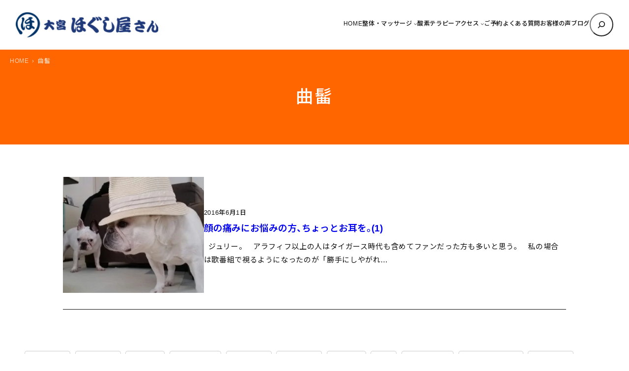

--- FILE ---
content_type: text/html; charset=UTF-8
request_url: https://www.hogushiyasan.com/tag/%E6%9B%B2%E9%AB%B7/
body_size: 15311
content:

<!DOCTYPE html><html lang="ja"><head><meta charset="UTF-8" /><meta name="viewport" content="width=device-width, initial-scale=1" /><meta name='robots' content='index, follow, max-image-preview:large, max-snippet:-1, max-video-preview:-1' /><meta name="description" content="曲髷 のタグがついた投稿記事一覧。大宮東口マッサージ・整体「大宮ほぐし屋さん」 のブログ。" /><link rel="canonical" href="https://www.hogushiyasan.com/tag/曲髷/" /> <script type="application/ld+json" class="yoast-schema-graph">{"@context":"https://schema.org","@graph":[{"@type":"CollectionPage","@id":"https://www.hogushiyasan.com/tag/%e6%9b%b2%e9%ab%b7/","url":"https://www.hogushiyasan.com/tag/%e6%9b%b2%e9%ab%b7/","name":"曲髷 のタグがついた投稿記事一覧 - 大宮東口マッサージ・整体「大宮ほぐし屋さん」","isPartOf":{"@id":"https://www.hogushiyasan.com/#website"},"primaryImageOfPage":{"@id":"https://www.hogushiyasan.com/tag/%e6%9b%b2%e9%ab%b7/#primaryimage"},"image":{"@id":"https://www.hogushiyasan.com/tag/%e6%9b%b2%e9%ab%b7/#primaryimage"},"thumbnailUrl":"https://www.hogushiyasan.com/wp/wp-content/uploads/2016/06/20160523_162806-1.jpg","description":"曲髷 のタグがついた投稿記事一覧。大宮東口マッサージ・整体「大宮ほぐし屋さん」 のブログ。","inLanguage":"ja"},{"@type":"ImageObject","inLanguage":"ja","@id":"https://www.hogushiyasan.com/tag/%e6%9b%b2%e9%ab%b7/#primaryimage","url":"https://www.hogushiyasan.com/wp/wp-content/uploads/2016/06/20160523_162806-1.jpg","contentUrl":"https://www.hogushiyasan.com/wp/wp-content/uploads/2016/06/20160523_162806-1.jpg","width":1152,"height":1549},{"@type":"WebSite","@id":"https://www.hogushiyasan.com/#website","url":"https://www.hogushiyasan.com/","name":"大宮東口マッサージ・整体「大宮ほぐし屋さん」","description":"","publisher":{"@id":"https://www.hogushiyasan.com/#organization"},"potentialAction":[{"@type":"SearchAction","target":{"@type":"EntryPoint","urlTemplate":"https://www.hogushiyasan.com/?s={search_term_string}"},"query-input":{"@type":"PropertyValueSpecification","valueRequired":true,"valueName":"search_term_string"}}],"inLanguage":"ja"},{"@type":"Organization","@id":"https://www.hogushiyasan.com/#organization","name":"大宮東口マッサージ・整体「大宮ほぐし屋さん」","url":"https://www.hogushiyasan.com/","logo":{"@type":"ImageObject","inLanguage":"ja","@id":"https://www.hogushiyasan.com/#/schema/logo/image/","url":"https://www.hogushiyasan.com/wp/wp-content/uploads/2021/03/8cf909b75b346810bd92867ab90213c2.png","contentUrl":"https://www.hogushiyasan.com/wp/wp-content/uploads/2021/03/8cf909b75b346810bd92867ab90213c2.png","width":560,"height":99,"caption":"大宮東口マッサージ・整体「大宮ほぐし屋さん」"},"image":{"@id":"https://www.hogushiyasan.com/#/schema/logo/image/"}}]}</script> <link media="all" href="https://www.hogushiyasan.com/wp/wp-content/cache/autoptimize/css/autoptimize_ac405486f38f05e669f4adda75400682.css" rel="stylesheet"><title>曲髷 のタグがついた投稿記事一覧 - 大宮東口マッサージ・整体「大宮ほぐし屋さん」</title><link rel='dns-prefetch' href='//code.jquery.com' /><link rel='dns-prefetch' href='//fonts.googleapis.com' /><link rel="alternate" type="application/rss+xml" title="大宮東口マッサージ・整体「大宮ほぐし屋さん」 &raquo; フィード" href="https://www.hogushiyasan.com/feed/" /><link rel="alternate" type="application/rss+xml" title="大宮東口マッサージ・整体「大宮ほぐし屋さん」 &raquo; コメントフィード" href="https://www.hogushiyasan.com/comments/feed/" /><link rel="alternate" type="application/rss+xml" title="大宮東口マッサージ・整体「大宮ほぐし屋さん」 &raquo; 曲髷 タグのフィード" href="https://www.hogushiyasan.com/tag/%e6%9b%b2%e9%ab%b7/feed/" /><style id='core-block-supports-inline-css'>.wp-elements-6e19f7043b086a3d0c8f9dcfeefe1b00 a:where(:not(.wp-element-button)){color:var(--wp--preset--color--contrast);}.wp-container-core-navigation-is-layout-c124d1c4{justify-content:center;}.wp-container-core-group-is-layout-17124a9a{flex-wrap:nowrap;justify-content:flex-end;}.wp-container-core-group-is-layout-d552c080{flex-wrap:nowrap;justify-content:space-between;}.wp-container-core-group-is-layout-077cb8c0 > :where(:not(.alignleft):not(.alignright):not(.alignfull)){max-width:1600px;margin-left:auto !important;margin-right:auto !important;}.wp-container-core-group-is-layout-077cb8c0 > .alignwide{max-width:1600px;}.wp-container-core-group-is-layout-077cb8c0 .alignfull{max-width:none;}.wp-container-core-group-is-layout-077cb8c0 > .alignfull{margin-right:calc(2em * -1);margin-left:calc(2em * -1);}.wp-elements-b2547274ba5a2f723c2cb17efb5eef94 a:where(:not(.wp-element-button)){color:var(--wp--preset--color--accent-5);}.wp-elements-430f67f3ebecac680bc116ea5afbfd4c a:where(:not(.wp-element-button)){color:var(--wp--preset--color--accent-5);}.wp-container-core-group-is-layout-d80aedf0 > :where(:not(.alignleft):not(.alignright):not(.alignfull)){max-width:1240px;margin-left:auto !important;margin-right:auto !important;}.wp-container-core-group-is-layout-d80aedf0 > .alignwide{max-width:1240px;}.wp-container-core-group-is-layout-d80aedf0 .alignfull{max-width:none;}.wp-elements-1d6fa8ae58a1246182c066a98d0e0379 a:where(:not(.wp-element-button)){color:var(--wp--preset--color--contrast);}.wp-elements-5755e59188746865fbb2721d7af688d8 a:where(:not(.wp-element-button)){color:var(--wp--preset--color--contrast);}.wp-container-core-columns-is-layout-589099bc{flex-wrap:nowrap;gap:1em 1em;}.wp-container-core-group-is-layout-08f43a3e > .alignfull{margin-right:calc(1em * -1);margin-left:calc(1em * -1);}.wp-container-core-group-is-layout-b064f394 > .alignfull{margin-right:calc(0em * -1);margin-left:calc(0em * -1);}.wp-container-core-columns-is-layout-28f84493{flex-wrap:nowrap;}.wp-elements-b3a9a42cd77e151db0b84c5d51d9f341 a:where(:not(.wp-element-button)){color:var(--wp--preset--color--accent-5);}.wp-elements-e85063686aa11a229b935a9bcc37d5be a:where(:not(.wp-element-button)){color:var(--wp--preset--color--accent-5);}.wp-elements-e85063686aa11a229b935a9bcc37d5be a:where(:not(.wp-element-button)):hover{color:var(--wp--preset--color--base);}.wp-elements-654063b53dfb439ca3b60a79e26012e1 a:where(:not(.wp-element-button)){color:var(--wp--preset--color--accent-5);}.wp-elements-2c3e9938cabeaeeeeeb77d4aca5754b5 a:where(:not(.wp-element-button)){color:var(--wp--preset--color--accent-5);}.wp-elements-133de67c004020d827eef7c12e7e189e a:where(:not(.wp-element-button)){color:var(--wp--preset--color--accent-5);}.wp-elements-5b78bfe32ed3a112f83dadd2d1697228 a:where(:not(.wp-element-button)){color:var(--wp--preset--color--accent-5);}.wp-container-core-group-is-layout-56293a2e{gap:5px;justify-content:center;}.wp-container-core-buttons-is-layout-a89b3969{justify-content:center;}.wp-container-core-cover-is-layout-6d657aa4 > .alignfull{margin-right:calc(0em * -1);margin-left:calc(0em * -1);}.wp-container-core-columns-is-layout-6c9c81ea{flex-wrap:nowrap;}.wp-container-core-social-links-is-layout-37d6f54f{gap:0.5em 0.5em;}.wp-container-core-group-is-layout-b8e61980{gap:5px;justify-content:flex-start;}.wp-container-core-group-is-layout-b093c1f4{gap:5px;}.wp-container-core-group-is-layout-c0d519fa{flex-direction:column;align-items:flex-end;}.wp-container-core-group-is-layout-e3e81afc{flex-wrap:nowrap;gap:5px;justify-content:space-between;}.wp-container-core-group-is-layout-b974e471{justify-content:space-between;}.wp-container-core-group-is-layout-4e23633d > :where(:not(.alignleft):not(.alignright):not(.alignfull)){max-width:1050px;margin-left:auto !important;margin-right:auto !important;}.wp-container-core-group-is-layout-4e23633d > .alignwide{max-width:1050px;}.wp-container-core-group-is-layout-4e23633d .alignfull{max-width:none;}</style><link rel='stylesheet' id='mytheme-google-fonts-css' href='https://fonts.googleapis.com/css2?family=Noto+Sans+JP%3Awght%40300..800&#038;display=swap&#038;ver=6.8.3' media='all' /> <script src="https://www.hogushiyasan.com/wp/wp-content/plugins/simple-stripe-checkout/gssc.js?ver=6.8.3" id="gssc-js-js"></script> <link rel="https://api.w.org/" href="https://www.hogushiyasan.com/wp-json/" /><link rel="alternate" title="JSON" type="application/json" href="https://www.hogushiyasan.com/wp-json/wp/v2/tags/164" /><link rel="preload" as="font" href="https://www.hogushiyasan.com/wp/wp-content/themes/prsitebiz/font/fontello.woff2?9224774" type="font/woff" crossorigin="anonymous">  <script>(function(w,d,s,l,i){w[l]=w[l]||[];w[l].push({'gtm.start':
new Date().getTime(),event:'gtm.js'});var f=d.getElementsByTagName(s)[0],
j=d.createElement(s),dl=l!='dataLayer'?'&l='+l:'';j.async=true;j.src=
'https://www.googletagmanager.com/gtm.js?id='+i+dl;f.parentNode.insertBefore(j,f);
})(window,document,'script','dataLayer','GTM-WK3TRDX');</script> <meta property="og:title" content="曲髷 のタグがついた投稿記事一覧 - 大宮東口マッサージ・整体「大宮ほぐし屋さん」"><meta property="og:type" content="article"><meta property="og:url" content="https://www.hogushiyasan.com"><meta property="og:site_name" content="大宮東口マッサージ・整体「大宮ほぐし屋さん」"><meta property="og:image" content="https://www.hogushiyasan.com/wp/wp-content/uploads/2017/09/ogp.png"> <script type="importmap" id="wp-importmap">{"imports":{"@wordpress\/interactivity":"https:\/\/www.hogushiyasan.com\/wp\/wp-includes\/js\/dist\/script-modules\/interactivity\/index.min.js?ver=55aebb6e0a16726baffb"}}</script> <script type="module" src="https://www.hogushiyasan.com/wp/wp-includes/js/dist/script-modules/block-library/navigation/view.min.js?ver=61572d447d60c0aa5240" id="@wordpress/block-library/navigation/view-js-module"></script> <script type="module" src="https://www.hogushiyasan.com/wp/wp-includes/js/dist/script-modules/block-library/search/view.min.js?ver=208bf143e4074549fa89" id="@wordpress/block-library/search/view-js-module"></script> <link rel="modulepreload" href="https://www.hogushiyasan.com/wp/wp-includes/js/dist/script-modules/interactivity/index.min.js?ver=55aebb6e0a16726baffb" id="@wordpress/interactivity-js-modulepreload"><link rel="icon" href="https://www.hogushiyasan.com/wp/wp-content/uploads/2021/03/cropped-favicon-32x32.png" sizes="32x32" /><link rel="icon" href="https://www.hogushiyasan.com/wp/wp-content/uploads/2021/03/cropped-favicon-192x192.png" sizes="192x192" /><link rel="apple-touch-icon" href="https://www.hogushiyasan.com/wp/wp-content/uploads/2021/03/cropped-favicon-180x180.png" /><meta name="msapplication-TileImage" content="https://www.hogushiyasan.com/wp/wp-content/uploads/2021/03/cropped-favicon-270x270.png" /></head><body data-rsssl=1 class="archive tag tag-164 wp-custom-logo wp-embed-responsive wp-theme-prsitebiz"> <noscript><iframe src="https://www.googletagmanager.com/ns.html?id=GTM-WK3TRDX"
height="0" width="0" style="display:none;visibility:hidden"></iframe></noscript><div class="wp-site-blocks"><header class="wp-block-template-part"><div class="wp-block-group alignfull header-global is-layout-flow wp-block-group-is-layout-flow"><div class="wp-block-group has-global-padding is-layout-constrained wp-container-core-group-is-layout-077cb8c0 wp-block-group-is-layout-constrained" style="padding-right:2em;padding-left:2em"><div class="wp-block-group alignwide header-wrap is-content-justification-space-between is-nowrap is-layout-flex wp-container-core-group-is-layout-d552c080 wp-block-group-is-layout-flex" style="padding-top:25px;padding-bottom:25px"><div class="header-logo custom-logo-h1 wp-block-site-logo"><a href="https://www.hogushiyasan.com/" class="custom-logo-link" rel="home"><img width="290" height="51" src="https://www.hogushiyasan.com/wp/wp-content/uploads/2021/03/8cf909b75b346810bd92867ab90213c2.png" class="custom-logo" alt="大宮東口マッサージ・整体「大宮ほぐし屋さん」" decoding="async" srcset="https://www.hogushiyasan.com/wp/wp-content/uploads/2021/03/8cf909b75b346810bd92867ab90213c2.png 560w, https://www.hogushiyasan.com/wp/wp-content/uploads/2021/03/8cf909b75b346810bd92867ab90213c2-340x60.png 340w, https://www.hogushiyasan.com/wp/wp-content/uploads/2021/03/8cf909b75b346810bd92867ab90213c2-124x22.png 124w" sizes="(max-width: 290px) 100vw, 290px" /></a></div><div class="wp-block-group navGlobal-warp has-contrast-color has-text-color has-link-color wp-elements-6e19f7043b086a3d0c8f9dcfeefe1b00 is-content-justification-right is-nowrap is-layout-flex wp-container-core-group-is-layout-17124a9a wp-block-group-is-layout-flex"><nav style="font-style:normal;font-weight:500;" class="items-justified-center global-nav navGlobal wp-block-navigation is-content-justification-center is-layout-flex wp-container-core-navigation-is-layout-c124d1c4 wp-block-navigation-is-layout-flex" aria-label="globalNav"><ul style="font-style:normal;font-weight:500;" class="wp-block-navigation__container items-justified-center global-nav navGlobal wp-block-navigation"><li class=" wp-block-navigation-item wp-block-navigation-link"><a class="wp-block-navigation-item__content"  href="https://www.hogushiyasan.com/"><span class="wp-block-navigation-item__label">HOME</span></a></li><li data-wp-context="{ &quot;submenuOpenedBy&quot;: { &quot;click&quot;: false, &quot;hover&quot;: false, &quot;focus&quot;: false }, &quot;type&quot;: &quot;submenu&quot;, &quot;modal&quot;: null }" data-wp-interactive="core/navigation" data-wp-on--focusout="actions.handleMenuFocusout" data-wp-on--keydown="actions.handleMenuKeydown" data-wp-on-async--mouseenter="actions.openMenuOnHover" data-wp-on-async--mouseleave="actions.closeMenuOnHover" data-wp-watch="callbacks.initMenu" tabindex="-1" class="wp-block-navigation-item has-child open-on-hover-click wp-block-navigation-submenu"><a class="wp-block-navigation-item__content" href="https://www.hogushiyasan.com/massage/"><span class="wp-block-navigation-item__label">整体・マッサージ</span></a><button data-wp-bind--aria-expanded="state.isMenuOpen" data-wp-on-async--click="actions.toggleMenuOnClick" aria-label="整体・マッサージのサブメニュー" class="wp-block-navigation__submenu-icon wp-block-navigation-submenu__toggle" ><svg xmlns="http://www.w3.org/2000/svg" width="12" height="12" viewBox="0 0 12 12" fill="none" aria-hidden="true" focusable="false"><path d="M1.50002 4L6.00002 8L10.5 4" stroke-width="1.5"></path></svg></button><ul data-wp-on-async--focus="actions.openMenuOnFocus" class="wp-block-navigation__submenu-container has-text-color has-contrast-color has-background has-base-background-color wp-block-navigation-submenu"><li class=" wp-block-navigation-item wp-block-navigation-link"><a class="wp-block-navigation-item__content"  href="https://www.hogushiyasan.com/massage/gift/"><span class="wp-block-navigation-item__label">整体＆マッサージ ギフト券</span></a></li></ul></li><li class=" wp-block-navigation-item wp-block-navigation-link"><a class="wp-block-navigation-item__content"  href="https://www.hogushiyasan.com/oxygen/"><span class="wp-block-navigation-item__label">酸素テラピー</span></a></li><li data-wp-context="{ &quot;submenuOpenedBy&quot;: { &quot;click&quot;: false, &quot;hover&quot;: false, &quot;focus&quot;: false }, &quot;type&quot;: &quot;submenu&quot;, &quot;modal&quot;: null }" data-wp-interactive="core/navigation" data-wp-on--focusout="actions.handleMenuFocusout" data-wp-on--keydown="actions.handleMenuKeydown" data-wp-on-async--mouseenter="actions.openMenuOnHover" data-wp-on-async--mouseleave="actions.closeMenuOnHover" data-wp-watch="callbacks.initMenu" tabindex="-1" class="wp-block-navigation-item has-child open-on-hover-click wp-block-navigation-submenu"><a class="wp-block-navigation-item__content" href="https://www.hogushiyasan.com/about/"><span class="wp-block-navigation-item__label">アクセス</span></a><button data-wp-bind--aria-expanded="state.isMenuOpen" data-wp-on-async--click="actions.toggleMenuOnClick" aria-label="アクセスのサブメニュー" class="wp-block-navigation__submenu-icon wp-block-navigation-submenu__toggle" ><svg xmlns="http://www.w3.org/2000/svg" width="12" height="12" viewBox="0 0 12 12" fill="none" aria-hidden="true" focusable="false"><path d="M1.50002 4L6.00002 8L10.5 4" stroke-width="1.5"></path></svg></button><ul data-wp-on-async--focus="actions.openMenuOnFocus" class="wp-block-navigation__submenu-container has-text-color has-contrast-color has-background has-base-background-color wp-block-navigation-submenu"><li class=" wp-block-navigation-item wp-block-navigation-link"><a class="wp-block-navigation-item__content"  href="https://www.hogushiyasan.com/about/guidepost/"><span class="wp-block-navigation-item__label">大宮駅からの道順</span></a></li></ul></li><li class=" wp-block-navigation-item wp-block-navigation-link"><a class="wp-block-navigation-item__content"  href="https://www.hogushiyasan.com/reservation/"><span class="wp-block-navigation-item__label">ご予約</span></a></li><li class=" wp-block-navigation-item wp-block-navigation-link"><a class="wp-block-navigation-item__content"  href="https://www.hogushiyasan.com/faq/"><span class="wp-block-navigation-item__label">よくある質問</span></a></li><li class=" wp-block-navigation-item wp-block-navigation-link"><a class="wp-block-navigation-item__content"  href="https://www.hogushiyasan.com/voice/"><span class="wp-block-navigation-item__label">お客様の声</span></a></li><li class=" wp-block-navigation-item wp-block-navigation-link"><a class="wp-block-navigation-item__content"  href="https://www.hogushiyasan.com/bloglist/"><span class="wp-block-navigation-item__label">ブログ</span></a></li></ul></nav><form role="search" method="get" action="https://www.hogushiyasan.com/" class="wp-block-search__button-only wp-block-search__searchfield-hidden wp-block-search__icon-button header-search-form wp-block-search" 
 data-wp-interactive="core/search"
 data-wp-context='{"isSearchInputVisible":false,"inputId":"wp-block-search__input-1","ariaLabelExpanded":"\u691c\u7d22\u3092\u5b9f\u884c","ariaLabelCollapsed":"\u691c\u7d22\u30d5\u30a3\u30fc\u30eb\u30c9\u3092\u62e1\u5f35"}'
 data-wp-class--wp-block-search__searchfield-hidden="!context.isSearchInputVisible"
 data-wp-on-async--keydown="actions.handleSearchKeydown"
 data-wp-on-async--focusout="actions.handleSearchFocusout"
 ><label class="wp-block-search__label screen-reader-text" for="wp-block-search__input-1" >検索</label><div class="wp-block-search__inside-wrapper " ><input aria-hidden="true" class="wp-block-search__input" data-wp-bind--aria-hidden="!context.isSearchInputVisible" data-wp-bind--tabindex="state.tabindex" id="wp-block-search__input-1" placeholder=""  value="" type="search" name="s" required  style="border-radius: 100px"/><button  aria-expanded="false"  class="wp-block-search__button has-text-color has-contrast-color has-background has-icon wp-element-button" data-wp-bind--aria-controls="state.ariaControls" data-wp-bind--aria-expanded="context.isSearchInputVisible" data-wp-bind--aria-label="state.ariaLabel" data-wp-bind--type="state.type" data-wp-on--click="actions.openSearchInput"   style="border-radius: 100px;background-color: #ffffff00"><svg class="search-icon" viewBox="0 0 24 24" width="24" height="24"> <path d="M13 5c-3.3 0-6 2.7-6 6 0 1.4.5 2.7 1.3 3.7l-3.8 3.8 1.1 1.1 3.8-3.8c1 .8 2.3 1.3 3.7 1.3 3.3 0 6-2.7 6-6S16.3 5 13 5zm0 10.5c-2.5 0-4.5-2-4.5-4.5s2-4.5 4.5-4.5 4.5 2 4.5 4.5-2 4.5-4.5 4.5z"></path> </svg></button></div></form></div></div></div><div class="menu-btn"> <span></span> <span></span> <span></span><div class="menu-txt">MENU</div></div></div></header><main class="wp-block-group has-global-padding is-layout-constrained wp-block-group-is-layout-constrained" style="margin-top:0"><div class="wp-block-cover alignfull page-header mainHead has-accent-5-color has-text-color has-link-color wp-elements-b2547274ba5a2f723c2cb17efb5eef94" style="margin-top:0;margin-bottom:0;padding-top:0;padding-bottom:0"><span aria-hidden="true" class="wp-block-cover__background has-accent-2-background-color has-background-dim-100 has-background-dim"></span><div class="wp-block-cover__inner-container is-layout-flow wp-block-cover-is-layout-flow"><div class="wp-block-group alignwide has-global-padding is-layout-constrained wp-container-core-group-is-layout-d80aedf0 wp-block-group-is-layout-constrained" style="padding-top:4.5em;padding-bottom:4.5em"><h1 style="font-style:normal;font-weight:500;letter-spacing:0.08em;" class="has-text-align-center entry-title wp-elements-430f67f3ebecac680bc116ea5afbfd4c wp-block-query-title has-text-color has-accent-5-color has-x-large-font-size">曲髷</h1></div><div class="breadArea"><div class="breadAreaInner"><div class="breadcrumbs"><ul><li><a href="https://www.hogushiyasan.com"><span>HOME</span></a></li><li><span>曲髷</span></li></ul></div></div></div></div></div><div class="wp-block-group alignfull is-style-section-1 has-global-padding is-layout-constrained wp-container-core-group-is-layout-08f43a3e wp-block-group-is-layout-constrained" style="padding-top:var(--wp--preset--spacing--50);padding-right:1em;padding-bottom:var(--wp--preset--spacing--50);padding-left:1em"><div class="wp-block-query bloglist-thum is-layout-flow wp-block-query-is-layout-flow"><ul class="wp-block-post-template is-layout-flow wp-block-post-template-is-layout-flow"><li class="wp-block-post post-1909 post type-post status-publish format-standard has-post-thumbnail hentry category-omimiwo tag-165 tag-61 tag-164 tag-62 tag-167 tag-163 tag-168 tag-166"><div class="wp-block-columns are-vertically-aligned-center is-layout-flex wp-container-core-columns-is-layout-589099bc wp-block-columns-is-layout-flex" style="border-top-width:1px;border-bottom-color:var(--wp--preset--color--accent-6);border-bottom-style:solid;border-bottom-width:1px;margin-top:0;margin-bottom:0;padding-top:0em;padding-bottom:1.5em"><div class="wp-block-column is-vertically-aligned-center is-layout-flow wp-block-column-is-layout-flow" style="flex-basis:28%"><figure class="wp-block-post-featured-image"><a href="https://www.hogushiyasan.com/blog/omimiwo/2016/06/1909.html" target="_self"  ><img src="https://www.hogushiyasan.com/wp/wp-content/uploads/2016/06/20160523_162806-1-340x280.jpg" class="attachment-post-thumbnail size-post-thumbnail wp-post-image" alt="顔の痛みにお悩みの方、ちょっとお耳を。(1)" style="object-fit:cover;" decoding="async" fetchpriority="high" /></a></figure></div><div class="wp-block-column is-vertically-aligned-center is-layout-flow wp-block-column-is-layout-flow" style="flex-basis:72%"><div style="font-style:normal;font-weight:500; padding-bottom:10px;" class="has-link-color wp-elements-1d6fa8ae58a1246182c066a98d0e0379 wp-block-post-date has-text-color has-contrast-color"><time datetime="2016-06-01T21:53:56+09:00">2016年6月1日</time></div><h2 style="font-style:normal;font-weight:600; margin-top:0px;" class="has-link-color wp-elements-5755e59188746865fbb2721d7af688d8 wp-block-post-title has-text-color has-contrast-color has-medium-font-size"><a href="https://www.hogushiyasan.com/blog/omimiwo/2016/06/1909.html" target="_self" >顔の痛みにお悩みの方、ちょっとお耳を。(1)</a></h2><div style="font-size:15px; margin-top:10px;" class="list-txt wp-block-post-excerpt"><p class="wp-block-post-excerpt__excerpt">&nbsp; ジュリー。 &nbsp; アラフィフ以上の人はタイガース時代も含めてファンだった方も多いと思う。 &nbsp; 私の場合は歌番組で視るようになったのが「勝手にしやがれ&hellip;</p></div></div></div></li></ul></div></div><div class="wp-block-group has-global-padding is-layout-constrained wp-container-core-group-is-layout-b064f394 wp-block-group-is-layout-constrained" style="margin-top:0;margin-bottom:0;padding-right:0em;padding-left:0em"><p class="wp-block-tag-cloud"><a href="https://www.hogushiyasan.com/tag/%e3%81%97%e3%82%83%e3%81%a3%e3%81%8f%e3%82%8a/" class="tag-cloud-link tag-link-27 tag-link-position-1" style="font-size: 12px;" aria-label="しゃっくり (2個の項目)">しゃっくり</a> <a href="https://www.hogushiyasan.com/tag/%e3%82%80%e3%81%a1%e6%89%93%e3%81%a1%e7%97%87/" class="tag-cloud-link tag-link-169 tag-link-position-2" style="font-size: 12px;" aria-label="むち打ち症 (2個の項目)">むち打ち症</a> <a href="https://www.hogushiyasan.com/tag/%e3%82%a4%e3%83%a9%e3%82%a4%e3%83%a9/" class="tag-cloud-link tag-link-136 tag-link-position-3" style="font-size: 12px;" aria-label="イライラ (3個の項目)">イライラ</a> <a href="https://www.hogushiyasan.com/tag/%e3%82%ad%e3%83%a3%e3%83%b3%e3%83%9a%e3%83%bc%e3%83%b3/" class="tag-cloud-link tag-link-125 tag-link-position-4" style="font-size: 12px;" aria-label="キャンペーン (32個の項目)">キャンペーン</a> <a href="https://www.hogushiyasan.com/tag/%e3%82%ae%e3%83%83%e3%82%af%e3%83%aa%e8%85%b0/" class="tag-cloud-link tag-link-88 tag-link-position-5" style="font-size: 12px;" aria-label="ギックリ腰 (2個の項目)">ギックリ腰</a> <a href="https://www.hogushiyasan.com/tag/%e3%82%b3%e3%83%ad%e3%83%8a%e5%af%be%e7%ad%96/" class="tag-cloud-link tag-link-233 tag-link-position-6" style="font-size: 12px;" aria-label="コロナ対策 (3個の項目)">コロナ対策</a> <a href="https://www.hogushiyasan.com/tag/%e3%82%b9%e3%83%88%e3%83%ac%e3%82%b9/" class="tag-cloud-link tag-link-18 tag-link-position-7" style="font-size: 12px;" aria-label="ストレス (7個の項目)">ストレス</a> <a href="https://www.hogushiyasan.com/tag/%e3%83%84%e3%83%9c/" class="tag-cloud-link tag-link-12 tag-link-position-8" style="font-size: 12px;" aria-label="ツボ (90個の項目)">ツボ</a> <a href="https://www.hogushiyasan.com/tag/%e3%83%87%e3%82%b9%e3%82%af%e3%83%af%e3%83%bc%e3%82%af/" class="tag-cloud-link tag-link-69 tag-link-position-9" style="font-size: 12px;" aria-label="デスクワーク (2個の項目)">デスクワーク</a> <a href="https://www.hogushiyasan.com/tag/%e3%83%9e%e3%82%b9%e3%82%af%e3%83%97%e3%83%ac%e3%82%bc%e3%83%b3%e3%83%88/" class="tag-cloud-link tag-link-234 tag-link-position-10" style="font-size: 12px;" aria-label="マスクプレゼント (2個の項目)">マスクプレゼント</a> <a href="https://www.hogushiyasan.com/tag/%e3%83%9e%e3%83%83%e3%82%b5%e3%83%bc%e3%82%b8/" class="tag-cloud-link tag-link-17 tag-link-position-11" style="font-size: 12px;" aria-label="マッサージ (81個の項目)">マッサージ</a> <a href="https://www.hogushiyasan.com/tag/%e3%83%9e%e3%83%83%e3%82%b5%e3%83%bc%e3%82%b8-%e9%a0%ad/" class="tag-cloud-link tag-link-80 tag-link-position-12" style="font-size: 12px;" aria-label="マッサージ 頭 (2個の項目)">マッサージ 頭</a> <a href="https://www.hogushiyasan.com/tag/%e4%b8%89%e9%99%b0%e4%ba%a4/" class="tag-cloud-link tag-link-94 tag-link-position-13" style="font-size: 12px;" aria-label="三陰交 (6個の項目)">三陰交</a> <a href="https://www.hogushiyasan.com/tag/%e4%b8%8b%e9%96%a2/" class="tag-cloud-link tag-link-61 tag-link-position-14" style="font-size: 12px;" aria-label="下関 (2個の項目)">下関</a> <a href="https://www.hogushiyasan.com/tag/%e4%b8%8d%e7%9c%a0/" class="tag-cloud-link tag-link-175 tag-link-position-15" style="font-size: 12px;" aria-label="不眠 (2個の項目)">不眠</a> <a href="https://www.hogushiyasan.com/tag/%e4%b8%ad%e5%ae%8c/" class="tag-cloud-link tag-link-15 tag-link-position-16" style="font-size: 12px;" aria-label="中完 (4個の項目)">中完</a> <a href="https://www.hogushiyasan.com/tag/%e4%b8%ad%e8%84%98/" class="tag-cloud-link tag-link-16 tag-link-position-17" style="font-size: 12px;" aria-label="中脘 (4個の項目)">中脘</a> <a href="https://www.hogushiyasan.com/tag/%e4%ba%94%e5%8d%81%e8%82%a9/" class="tag-cloud-link tag-link-160 tag-link-position-18" style="font-size: 12px;" aria-label="五十肩 (2個の項目)">五十肩</a> <a href="https://www.hogushiyasan.com/tag/%e5%81%8f%e9%a0%ad%e7%97%9b/" class="tag-cloud-link tag-link-75 tag-link-position-19" style="font-size: 12px;" aria-label="偏頭痛 (3個の項目)">偏頭痛</a> <a href="https://www.hogushiyasan.com/tag/%e5%85%8d%e7%96%ab%e5%8a%9b/" class="tag-cloud-link tag-link-230 tag-link-position-20" style="font-size: 12px;" aria-label="免疫力 (3個の項目)">免疫力</a> <a href="https://www.hogushiyasan.com/tag/%e5%85%8d%e7%96%ab%e5%8a%9b%e3%82%a2%e3%83%83%e3%83%97/" class="tag-cloud-link tag-link-232 tag-link-position-21" style="font-size: 12px;" aria-label="免疫力アップ (4個の項目)">免疫力アップ</a> <a href="https://www.hogushiyasan.com/tag/%e5%86%b7%e3%81%88%e6%80%a7/" class="tag-cloud-link tag-link-115 tag-link-position-22" style="font-size: 12px;" aria-label="冷え性 (8個の項目)">冷え性</a> <a href="https://www.hogushiyasan.com/tag/%e5%86%b7%e3%81%88%e7%97%87/" class="tag-cloud-link tag-link-116 tag-link-position-23" style="font-size: 12px;" aria-label="冷え症 (2個の項目)">冷え症</a> <a href="https://www.hogushiyasan.com/tag/%e5%8a%b4%e5%ae%ae/" class="tag-cloud-link tag-link-137 tag-link-position-24" style="font-size: 12px;" aria-label="労宮 (2個の項目)">労宮</a> <a href="https://www.hogushiyasan.com/tag/%e5%90%88%e8%b0%b7/" class="tag-cloud-link tag-link-60 tag-link-position-25" style="font-size: 12px;" aria-label="合谷 (5個の項目)">合谷</a> <a href="https://www.hogushiyasan.com/tag/%e5%90%90%e3%81%8d%e6%b0%97/" class="tag-cloud-link tag-link-14 tag-link-position-26" style="font-size: 12px;" aria-label="吐き気 (3個の項目)">吐き気</a> <a href="https://www.hogushiyasan.com/tag/%e5%9b%9b%e5%8d%81%e8%82%a9/" class="tag-cloud-link tag-link-159 tag-link-position-27" style="font-size: 12px;" aria-label="四十肩 (2個の項目)">四十肩</a> <a href="https://www.hogushiyasan.com/tag/%e5%a3%87%e4%b8%ad/" class="tag-cloud-link tag-link-134 tag-link-position-28" style="font-size: 12px;" aria-label="壇中 (2個の項目)">壇中</a> <a href="https://www.hogushiyasan.com/tag/%e5%a4%a7%e5%ae%ae/" class="tag-cloud-link tag-link-210 tag-link-position-29" style="font-size: 12px;" aria-label="大宮 (7個の項目)">大宮</a> <a href="https://www.hogushiyasan.com/tag/%e5%a4%a7%e5%ae%ae%e3%80%80%e3%81%bb%e3%81%90%e3%81%97%e5%b1%8b%e3%81%95%e3%82%93/" class="tag-cloud-link tag-link-219 tag-link-position-30" style="font-size: 12px;" aria-label="大宮　ほぐし屋さん (2個の項目)">大宮　ほぐし屋さん</a> <a href="https://www.hogushiyasan.com/tag/%e5%a4%a7%e5%ae%ae%e3%83%9e%e3%83%83%e3%82%b5%e3%83%bc%e3%82%b8/" class="tag-cloud-link tag-link-224 tag-link-position-31" style="font-size: 12px;" aria-label="大宮マッサージ (34個の項目)">大宮マッサージ</a> <a href="https://www.hogushiyasan.com/tag/%e5%a4%a7%e5%ae%ae%e6%95%b4%e4%bd%93/" class="tag-cloud-link tag-link-225 tag-link-position-32" style="font-size: 12px;" aria-label="大宮整体 (31個の項目)">大宮整体</a> <a href="https://www.hogushiyasan.com/tag/%e5%a4%a7%e5%ae%ae%e6%9d%b1%e5%8f%a3%e3%82%ad%e3%83%a3%e3%83%b3%e3%83%9a%e3%83%bc%e3%83%b3/" class="tag-cloud-link tag-link-254 tag-link-position-33" style="font-size: 12px;" aria-label="大宮東口キャンペーン (2個の項目)">大宮東口キャンペーン</a> <a href="https://www.hogushiyasan.com/tag/%e5%a4%a7%e5%ae%ae%e6%9d%b1%e5%8f%a3%e3%83%9e%e3%83%83%e3%82%b5%e3%83%bc%e3%82%b8/" class="tag-cloud-link tag-link-241 tag-link-position-34" style="font-size: 12px;" aria-label="大宮東口マッサージ (5個の項目)">大宮東口マッサージ</a> <a href="https://www.hogushiyasan.com/tag/%e5%a4%a7%e5%ae%ae%e6%9d%b1%e5%8f%a3%e3%83%9e%e3%83%83%e3%82%b5%e3%83%bc%e3%82%b8%e3%80%80%e5%a4%a7%e5%ae%ae%e6%9d%b1%e5%8f%a3%e6%95%b4%e4%bd%93%e3%80%80%e5%a4%a7%e5%ae%ae%e6%9d%b1%e5%8f%a3%e8%82%a9/" class="tag-cloud-link tag-link-248 tag-link-position-35" style="font-size: 12px;" aria-label="大宮東口マッサージ　大宮東口整体　大宮東口肩こり　大宮東口腰痛　大宮東口キャンペーン (2個の項目)">大宮東口マッサージ　大宮東口整体　大宮東口肩こり　大宮東口腰痛　大宮東口キャンペーン</a> <a href="https://www.hogushiyasan.com/tag/%e5%a4%a7%e5%ae%ae%e6%9d%b1%e5%8f%a3%e6%95%b4%e4%bd%93/" class="tag-cloud-link tag-link-242 tag-link-position-36" style="font-size: 12px;" aria-label="大宮東口整体 (4個の項目)">大宮東口整体</a> <a href="https://www.hogushiyasan.com/tag/%e5%a4%a7%e5%ae%ae%e6%9d%b1%e5%8f%a3%e6%96%b0%e8%a6%8f%e3%82%ad%e3%83%a3%e3%83%b3%e3%83%9a%e3%83%bc%e3%83%b3/" class="tag-cloud-link tag-link-247 tag-link-position-37" style="font-size: 12px;" aria-label="大宮東口新規キャンペーン (6個の項目)">大宮東口新規キャンペーン</a> <a href="https://www.hogushiyasan.com/tag/%e5%a4%a7%e5%ae%ae%e6%9d%b1%e5%8f%a3%e8%82%a9%e3%81%93%e3%82%8a/" class="tag-cloud-link tag-link-243 tag-link-position-38" style="font-size: 12px;" aria-label="大宮東口肩こり (4個の項目)">大宮東口肩こり</a> <a href="https://www.hogushiyasan.com/tag/%e5%a4%a7%e5%ae%ae%e6%9d%b1%e5%8f%a3%e8%85%b0%e7%97%9b/" class="tag-cloud-link tag-link-244 tag-link-position-39" style="font-size: 12px;" aria-label="大宮東口腰痛 (5個の項目)">大宮東口腰痛</a> <a href="https://www.hogushiyasan.com/tag/%e5%a4%a7%e5%ae%ae%e6%9d%b1%e5%8f%a3%e9%85%b8%e7%b4%a0/" class="tag-cloud-link tag-link-246 tag-link-position-40" style="font-size: 12px;" aria-label="大宮東口酸素 (3個の項目)">大宮東口酸素</a> <a href="https://www.hogushiyasan.com/tag/%e5%a4%a7%e5%ae%ae%e6%9d%b1%e5%8f%a3%e9%a0%ad%e7%97%9b/" class="tag-cloud-link tag-link-245 tag-link-position-41" style="font-size: 12px;" aria-label="大宮東口頭痛 (4個の項目)">大宮東口頭痛</a> <a href="https://www.hogushiyasan.com/tag/%e5%a4%a7%e5%ae%ae%e6%9d%b1%e5%8f%a3%e9%ab%98%e6%bf%83%e5%ba%a6%e9%85%b8%e7%b4%a0/" class="tag-cloud-link tag-link-249 tag-link-position-42" style="font-size: 12px;" aria-label="大宮東口高濃度酸素 (2個の項目)">大宮東口高濃度酸素</a> <a href="https://www.hogushiyasan.com/tag/%e5%a4%a7%e5%ae%ae%e8%82%a9%e3%81%93%e3%82%8a/" class="tag-cloud-link tag-link-226 tag-link-position-43" style="font-size: 12px;" aria-label="大宮肩こり (11個の項目)">大宮肩こり</a> <a href="https://www.hogushiyasan.com/tag/%e5%a4%a7%e5%ae%ae%e8%85%b0%e7%97%9b/" class="tag-cloud-link tag-link-227 tag-link-position-44" style="font-size: 12px;" aria-label="大宮腰痛 (11個の項目)">大宮腰痛</a> <a href="https://www.hogushiyasan.com/tag/%e5%a4%a7%e5%ae%ae%e8%a1%80%e4%b8%ad%e9%85%b8%e7%b4%a0%e9%a3%bd%e5%92%8c%e5%ba%a6/" class="tag-cloud-link tag-link-250 tag-link-position-45" style="font-size: 12px;" aria-label="大宮血中酸素飽和度 (2個の項目)">大宮血中酸素飽和度</a> <a href="https://www.hogushiyasan.com/tag/%e5%a4%a7%e5%ae%ae%e9%85%b8%e7%b4%a0/" class="tag-cloud-link tag-link-240 tag-link-position-46" style="font-size: 12px;" aria-label="大宮酸素 (5個の項目)">大宮酸素</a> <a href="https://www.hogushiyasan.com/tag/%e5%a4%a7%e5%ae%ae%e9%a0%ad%e7%97%9b/" class="tag-cloud-link tag-link-228 tag-link-position-47" style="font-size: 12px;" aria-label="大宮頭痛 (9個の項目)">大宮頭痛</a> <a href="https://www.hogushiyasan.com/tag/%e5%a4%a7%e5%ae%ae%e9%a7%85%e6%9d%b1%e5%8f%a3%e3%83%9e%e3%83%83%e3%82%b5%e3%83%bc%e3%82%b8/" class="tag-cloud-link tag-link-255 tag-link-position-48" style="font-size: 12px;" aria-label="大宮駅東口マッサージ (45個の項目)">大宮駅東口マッサージ</a> <a href="https://www.hogushiyasan.com/tag/%e5%a4%a7%e5%ae%ae%e9%a7%85%e6%9d%b1%e5%8f%a3%e6%95%b4%e4%bd%93/" class="tag-cloud-link tag-link-256 tag-link-position-49" style="font-size: 12px;" aria-label="大宮駅東口整体 (45個の項目)">大宮駅東口整体</a> <a href="https://www.hogushiyasan.com/tag/%e5%a4%a7%e5%ae%ae%e9%a7%85%e6%9d%b1%e5%8f%a3%e6%96%b0%e8%a6%8f%e3%82%ad%e3%83%a3%e3%83%b3%e3%83%9a%e3%83%bc%e3%83%b3/" class="tag-cloud-link tag-link-257 tag-link-position-50" style="font-size: 12px;" aria-label="大宮駅東口新規キャンペーン (45個の項目)">大宮駅東口新規キャンペーン</a> <a href="https://www.hogushiyasan.com/tag/%e5%a4%a7%e5%ae%ae%e9%a7%85%e6%9d%b1%e5%8f%a3%e7%9c%bc%e7%b2%be%e7%96%b2%e5%8a%b4/" class="tag-cloud-link tag-link-267 tag-link-position-51" style="font-size: 12px;" aria-label="大宮駅東口眼精疲労 (2個の項目)">大宮駅東口眼精疲労</a> <a href="https://www.hogushiyasan.com/tag/%e5%a4%a7%e5%ae%ae%e9%a7%85%e6%9d%b1%e5%8f%a3%e8%82%a9%e3%81%93%e3%82%8a/" class="tag-cloud-link tag-link-259 tag-link-position-52" style="font-size: 12px;" aria-label="大宮駅東口肩こり (46個の項目)">大宮駅東口肩こり</a> <a href="https://www.hogushiyasan.com/tag/%e5%a4%a7%e5%ae%ae%e9%a7%85%e6%9d%b1%e5%8f%a3%e8%85%b0%e7%97%9b/" class="tag-cloud-link tag-link-260 tag-link-position-53" style="font-size: 12px;" aria-label="大宮駅東口腰痛 (46個の項目)">大宮駅東口腰痛</a> <a href="https://www.hogushiyasan.com/tag/%e5%a4%a7%e5%ae%ae%e9%a7%85%e6%9d%b1%e5%8f%a3%e9%85%b8%e7%b4%a0/" class="tag-cloud-link tag-link-258 tag-link-position-54" style="font-size: 12px;" aria-label="大宮駅東口酸素 (44個の項目)">大宮駅東口酸素</a> <a href="https://www.hogushiyasan.com/tag/%e5%a4%a7%e5%ae%ae%e9%a7%85%e6%9d%b1%e5%8f%a3%e9%a0%ad%e7%97%9b/" class="tag-cloud-link tag-link-261 tag-link-position-55" style="font-size: 12px;" aria-label="大宮駅東口頭痛 (46個の項目)">大宮駅東口頭痛</a> <a href="https://www.hogushiyasan.com/tag/%e5%a4%a7%e5%ae%ae%e9%a7%85%e7%9c%bc%e7%b2%be%e7%96%b2%e5%8a%b4/" class="tag-cloud-link tag-link-265 tag-link-position-56" style="font-size: 12px;" aria-label="大宮駅眼精疲労 (30個の項目)">大宮駅眼精疲労</a> <a href="https://www.hogushiyasan.com/tag/%e5%a4%a7%e6%a4%8e/" class="tag-cloud-link tag-link-205 tag-link-position-57" style="font-size: 12px;" aria-label="大椎 (2個の項目)">大椎</a> <a href="https://www.hogushiyasan.com/tag/%e5%a4%a9%e6%9f%b1/" class="tag-cloud-link tag-link-84 tag-link-position-58" style="font-size: 12px;" aria-label="天柱 (5個の項目)">天柱</a> <a href="https://www.hogushiyasan.com/tag/%e6%89%8b%e4%b8%89%e9%87%8c/" class="tag-cloud-link tag-link-204 tag-link-position-59" style="font-size: 12px;" aria-label="手三里 (2個の項目)">手三里</a> <a href="https://www.hogushiyasan.com/tag/%e6%89%bf%e5%b1%b1/" class="tag-cloud-link tag-link-46 tag-link-position-60" style="font-size: 12px;" aria-label="承山 (2個の項目)">承山</a> <a href="https://www.hogushiyasan.com/tag/%e6%95%b4%e4%bd%93/" class="tag-cloud-link tag-link-209 tag-link-position-61" style="font-size: 12px;" aria-label="整体 (7個の項目)">整体</a> <a href="https://www.hogushiyasan.com/tag/%e6%96%b0%e5%9e%8b%e3%82%b3%e3%83%ad%e3%83%8a%e3%82%a6%e3%82%a3%e3%83%ab%e3%82%b9%e5%85%8d%e7%96%ab%e5%8a%9b/" class="tag-cloud-link tag-link-231 tag-link-position-62" style="font-size: 12px;" aria-label="新型コロナウィルス免疫力 (2個の項目)">新型コロナウィルス免疫力</a> <a href="https://www.hogushiyasan.com/tag/%e6%96%b0%e8%a6%8f%e3%82%ad%e3%83%a3%e3%83%b3%e3%83%9a%e3%83%bc%e3%83%b3/" class="tag-cloud-link tag-link-239 tag-link-position-63" style="font-size: 12px;" aria-label="新規キャンペーン (6個の項目)">新規キャンペーン</a> <a href="https://www.hogushiyasan.com/tag/%e6%9b%b2%e6%b1%a0/" class="tag-cloud-link tag-link-67 tag-link-position-64" style="font-size: 12px;" aria-label="曲池 (2個の項目)">曲池</a> <a href="https://www.hogushiyasan.com/tag/%e6%9b%b4%e5%b9%b4%e6%9c%9f%e9%9a%9c%e5%ae%b3/" class="tag-cloud-link tag-link-143 tag-link-position-65" style="font-size: 12px;" aria-label="更年期障害 (3個の項目)">更年期障害</a> <a href="https://www.hogushiyasan.com/tag/%e6%9c%9f%e9%96%80/" class="tag-cloud-link tag-link-29 tag-link-position-66" style="font-size: 12px;" aria-label="期門 (2個の項目)">期門</a> <a href="https://www.hogushiyasan.com/tag/%e6%ad%af%e3%81%8e%e3%81%97%e3%82%8a/" class="tag-cloud-link tag-link-156 tag-link-position-67" style="font-size: 12px;" aria-label="歯ぎしり (2個の項目)">歯ぎしり</a> <a href="https://www.hogushiyasan.com/tag/%e6%b9%a7%e6%b3%89/" class="tag-cloud-link tag-link-40 tag-link-position-68" style="font-size: 12px;" aria-label="湧泉 (2個の項目)">湧泉</a> <a href="https://www.hogushiyasan.com/tag/%e7%89%87%e9%a0%ad%e7%97%9b/" class="tag-cloud-link tag-link-74 tag-link-position-69" style="font-size: 12px;" aria-label="片頭痛 (3個の項目)">片頭痛</a> <a href="https://www.hogushiyasan.com/tag/%e7%96%b2%e5%8a%b4/" class="tag-cloud-link tag-link-19 tag-link-position-70" style="font-size: 12px;" aria-label="疲労 (3個の項目)">疲労</a> <a href="https://www.hogushiyasan.com/tag/%e7%99%be%e4%bc%9a/" class="tag-cloud-link tag-link-76 tag-link-position-71" style="font-size: 12px;" aria-label="百会 (3個の項目)">百会</a> <a href="https://www.hogushiyasan.com/tag/%e7%9b%ae%e3%81%ae%e7%96%b2%e3%82%8c/" class="tag-cloud-link tag-link-101 tag-link-position-72" style="font-size: 12px;" aria-label="目の疲れ (2個の項目)">目の疲れ</a> <a href="https://www.hogushiyasan.com/tag/%e7%9c%a0%e3%82%8a/" class="tag-cloud-link tag-link-146 tag-link-position-73" style="font-size: 12px;" aria-label="眠り (2個の項目)">眠り</a> <a href="https://www.hogushiyasan.com/tag/%e7%9d%a1%e7%9c%a0/" class="tag-cloud-link tag-link-150 tag-link-position-74" style="font-size: 12px;" aria-label="睡眠 (2個の項目)">睡眠</a> <a href="https://www.hogushiyasan.com/tag/%e7%a5%9e%e9%96%80/" class="tag-cloud-link tag-link-158 tag-link-position-75" style="font-size: 12px;" aria-label="神門 (2個の項目)">神門</a> <a href="https://www.hogushiyasan.com/tag/%e7%b5%8c%e7%b5%a1/" class="tag-cloud-link tag-link-13 tag-link-position-76" style="font-size: 12px;" aria-label="経絡 (84個の項目)">経絡</a> <a href="https://www.hogushiyasan.com/tag/%e8%82%a9/" class="tag-cloud-link tag-link-98 tag-link-position-77" style="font-size: 12px;" aria-label="肩 (5個の項目)">肩</a> <a href="https://www.hogushiyasan.com/tag/%e8%82%a9%e3%81%93%e3%82%8a/" class="tag-cloud-link tag-link-96 tag-link-position-78" style="font-size: 12px;" aria-label="肩こり (16個の項目)">肩こり</a> <a href="https://www.hogushiyasan.com/tag/%e8%82%a9%e4%ba%95/" class="tag-cloud-link tag-link-85 tag-link-position-79" style="font-size: 12px;" aria-label="肩井 (3個の項目)">肩井</a> <a href="https://www.hogushiyasan.com/tag/%e8%82%a9%e7%97%9b/" class="tag-cloud-link tag-link-97 tag-link-position-80" style="font-size: 12px;" aria-label="肩痛 (4個の項目)">肩痛</a> <a href="https://www.hogushiyasan.com/tag/%e8%83%83/" class="tag-cloud-link tag-link-34 tag-link-position-81" style="font-size: 12px;" aria-label="胃 (3個の項目)">胃</a> <a href="https://www.hogushiyasan.com/tag/%e8%85%8e%e5%85%aa/" class="tag-cloud-link tag-link-89 tag-link-position-82" style="font-size: 12px;" aria-label="腎兪 (3個の項目)">腎兪</a> <a href="https://www.hogushiyasan.com/tag/%e8%85%b0%e7%97%9b/" class="tag-cloud-link tag-link-87 tag-link-position-83" style="font-size: 12px;" aria-label="腰痛 (14個の項目)">腰痛</a> <a href="https://www.hogushiyasan.com/tag/%e8%86%80%e8%83%b1%e7%82%8e/" class="tag-cloud-link tag-link-184 tag-link-position-84" style="font-size: 12px;" aria-label="膀胱炎 (2個の項目)">膀胱炎</a> <a href="https://www.hogushiyasan.com/tag/%e8%86%9d/" class="tag-cloud-link tag-link-91 tag-link-position-85" style="font-size: 12px;" aria-label="膝 (4個の項目)">膝</a> <a href="https://www.hogushiyasan.com/tag/%e8%86%9d%e7%97%9b/" class="tag-cloud-link tag-link-92 tag-link-position-86" style="font-size: 12px;" aria-label="膝痛 (4個の項目)">膝痛</a> <a href="https://www.hogushiyasan.com/tag/%e8%87%aa%e5%be%8b%e7%a5%9e%e7%b5%8c/" class="tag-cloud-link tag-link-144 tag-link-position-87" style="font-size: 12px;" aria-label="自律神経 (6個の項目)">自律神経</a> <a href="https://www.hogushiyasan.com/tag/%e8%87%aa%e5%be%8b%e7%a5%9e%e7%b5%8c%e5%a4%b1%e8%aa%bf%e7%97%87/" class="tag-cloud-link tag-link-203 tag-link-position-88" style="font-size: 12px;" aria-label="自律神経失調症 (17個の項目)">自律神経失調症</a> <a href="https://www.hogushiyasan.com/tag/%e8%aa%95%e7%94%9f%e6%97%a5/" class="tag-cloud-link tag-link-222 tag-link-position-89" style="font-size: 12px;" aria-label="誕生日 (2個の項目)">誕生日</a> <a href="https://www.hogushiyasan.com/tag/%e8%aa%95%e7%94%9f%e6%97%a5%e3%82%ad%e3%83%a3%e3%83%b3%e3%83%9a%e3%83%bc%e3%83%b3/" class="tag-cloud-link tag-link-229 tag-link-position-90" style="font-size: 12px;" aria-label="誕生日キャンペーン (2個の項目)">誕生日キャンペーン</a> <a href="https://www.hogushiyasan.com/tag/%e8%b6%b3%e4%b8%89%e9%87%8c/" class="tag-cloud-link tag-link-35 tag-link-position-91" style="font-size: 12px;" aria-label="足三里 (4個の項目)">足三里</a> <a href="https://www.hogushiyasan.com/tag/%e8%ba%ab%e6%9f%b1/" class="tag-cloud-link tag-link-157 tag-link-position-92" style="font-size: 12px;" aria-label="身柱 (2個の項目)">身柱</a> <a href="https://www.hogushiyasan.com/tag/%e9%85%b8%e7%b4%a0/" class="tag-cloud-link tag-link-215 tag-link-position-93" style="font-size: 12px;" aria-label="酸素 (5個の項目)">酸素</a> <a href="https://www.hogushiyasan.com/tag/%e9%a0%ac%e8%bb%8a/" class="tag-cloud-link tag-link-62 tag-link-position-94" style="font-size: 12px;" aria-label="頬車 (2個の項目)">頬車</a> <a href="https://www.hogushiyasan.com/tag/%e9%a0%ad%e7%97%9b/" class="tag-cloud-link tag-link-73 tag-link-position-95" style="font-size: 12px;" aria-label="頭痛 (15個の項目)">頭痛</a> <a href="https://www.hogushiyasan.com/tag/%e9%a2%a8%e5%ba%9c/" class="tag-cloud-link tag-link-118 tag-link-position-96" style="font-size: 12px;" aria-label="風府 (2個の項目)">風府</a> <a href="https://www.hogushiyasan.com/tag/%e9%a2%a8%e6%b1%a0/" class="tag-cloud-link tag-link-78 tag-link-position-97" style="font-size: 12px;" aria-label="風池 (5個の項目)">風池</a> <a href="https://www.hogushiyasan.com/tag/%e9%a2%a8%e9%82%aa/" class="tag-cloud-link tag-link-117 tag-link-position-98" style="font-size: 12px;" aria-label="風邪 (3個の項目)">風邪</a> <a href="https://www.hogushiyasan.com/tag/%e9%bc%bb%e7%82%8e/" class="tag-cloud-link tag-link-129 tag-link-position-99" style="font-size: 12px;" aria-label="鼻炎 (2個の項目)">鼻炎</a> <a href="https://www.hogushiyasan.com/tag/%e9%bc%bb%e9%80%9a/" class="tag-cloud-link tag-link-130 tag-link-position-100" style="font-size: 12px;" aria-label="鼻通 (2個の項目)">鼻通</a></p></div><div class="wp-block-group alignwide post-aside has-global-padding is-layout-constrained wp-block-group-is-layout-constrained" style="padding-top:1em;padding-bottom:3em"><div class="wp-block-columns is-layout-flex wp-container-core-columns-is-layout-28f84493 wp-block-columns-is-layout-flex"><div class="wp-block-column is-layout-flow wp-block-column-is-layout-flow"><h3 class="wp-block-heading widgettitle">カテゴリー</h3><div class="wp-block-group has-global-padding is-layout-constrained wp-block-group-is-layout-constrained" style="margin-top:0.5em"><ul style="margin-right:0;margin-left:0;" class="wp-block-categories-list wp-block-categories has-small-font-size"><li class="cat-item cat-item-11"><a href="https://www.hogushiyasan.com/category/blog/info/">お知らせ</a></li><li class="cat-item cat-item-10"><a href="https://www.hogushiyasan.com/category/blog/omimiwo/">ちょっとお耳を。</a></li><li class="cat-item cat-item-5"><a href="https://www.hogushiyasan.com/category/blog/mean/">ぶぶぶ　の意味。</a></li><li class="cat-item cat-item-1"><a href="https://www.hogushiyasan.com/category/blog/">ブログ</a></li><li class="cat-item cat-item-9"><a href="https://www.hogushiyasan.com/category/blog/oomiyainfo/">大宮周辺情報</a></li></ul></div></div><div class="wp-block-column is-layout-flow wp-block-column-is-layout-flow"><div class="wp-block-group has-global-padding is-layout-constrained wp-block-group-is-layout-constrained"><h3 class="wp-block-heading widgettitle">アーカイブ</h3><div style="margin-top:0.5em;" class="wp-block-archives-dropdown wp-block-archives has-small-font-size"><label for="wp-block-archives-2" class="wp-block-archives__label screen-reader-text">アーカイブ</label> <select id="wp-block-archives-2" name="archive-dropdown" onchange="document.location.href=this.options[this.selectedIndex].value;"><option value="">月を選択</option><option value='https://www.hogushiyasan.com/2025/12/'> 2025年12月 &nbsp;(1)</option><option value='https://www.hogushiyasan.com/2025/11/'> 2025年11月 &nbsp;(1)</option><option value='https://www.hogushiyasan.com/2025/10/'> 2025年10月 &nbsp;(1)</option><option value='https://www.hogushiyasan.com/2025/09/'> 2025年9月 &nbsp;(1)</option><option value='https://www.hogushiyasan.com/2025/08/'> 2025年8月 &nbsp;(1)</option><option value='https://www.hogushiyasan.com/2025/07/'> 2025年7月 &nbsp;(1)</option><option value='https://www.hogushiyasan.com/2025/06/'> 2025年6月 &nbsp;(1)</option><option value='https://www.hogushiyasan.com/2025/05/'> 2025年5月 &nbsp;(1)</option><option value='https://www.hogushiyasan.com/2025/03/'> 2025年3月 &nbsp;(1)</option><option value='https://www.hogushiyasan.com/2025/02/'> 2025年2月 &nbsp;(1)</option><option value='https://www.hogushiyasan.com/2024/12/'> 2024年12月 &nbsp;(1)</option><option value='https://www.hogushiyasan.com/2024/11/'> 2024年11月 &nbsp;(1)</option><option value='https://www.hogushiyasan.com/2024/10/'> 2024年10月 &nbsp;(1)</option><option value='https://www.hogushiyasan.com/2024/09/'> 2024年9月 &nbsp;(1)</option><option value='https://www.hogushiyasan.com/2024/08/'> 2024年8月 &nbsp;(1)</option><option value='https://www.hogushiyasan.com/2024/07/'> 2024年7月 &nbsp;(1)</option><option value='https://www.hogushiyasan.com/2024/06/'> 2024年6月 &nbsp;(1)</option><option value='https://www.hogushiyasan.com/2024/05/'> 2024年5月 &nbsp;(1)</option><option value='https://www.hogushiyasan.com/2024/04/'> 2024年4月 &nbsp;(1)</option><option value='https://www.hogushiyasan.com/2024/03/'> 2024年3月 &nbsp;(1)</option><option value='https://www.hogushiyasan.com/2024/02/'> 2024年2月 &nbsp;(1)</option><option value='https://www.hogushiyasan.com/2024/01/'> 2024年1月 &nbsp;(1)</option><option value='https://www.hogushiyasan.com/2023/12/'> 2023年12月 &nbsp;(1)</option><option value='https://www.hogushiyasan.com/2023/11/'> 2023年11月 &nbsp;(1)</option><option value='https://www.hogushiyasan.com/2023/10/'> 2023年10月 &nbsp;(1)</option><option value='https://www.hogushiyasan.com/2023/09/'> 2023年9月 &nbsp;(1)</option><option value='https://www.hogushiyasan.com/2023/08/'> 2023年8月 &nbsp;(1)</option><option value='https://www.hogushiyasan.com/2023/07/'> 2023年7月 &nbsp;(1)</option><option value='https://www.hogushiyasan.com/2023/06/'> 2023年6月 &nbsp;(1)</option><option value='https://www.hogushiyasan.com/2023/05/'> 2023年5月 &nbsp;(1)</option><option value='https://www.hogushiyasan.com/2023/04/'> 2023年4月 &nbsp;(1)</option><option value='https://www.hogushiyasan.com/2023/03/'> 2023年3月 &nbsp;(1)</option><option value='https://www.hogushiyasan.com/2023/02/'> 2023年2月 &nbsp;(1)</option><option value='https://www.hogushiyasan.com/2023/01/'> 2023年1月 &nbsp;(1)</option><option value='https://www.hogushiyasan.com/2022/12/'> 2022年12月 &nbsp;(1)</option><option value='https://www.hogushiyasan.com/2022/11/'> 2022年11月 &nbsp;(1)</option><option value='https://www.hogushiyasan.com/2022/10/'> 2022年10月 &nbsp;(1)</option><option value='https://www.hogushiyasan.com/2022/09/'> 2022年9月 &nbsp;(1)</option><option value='https://www.hogushiyasan.com/2022/08/'> 2022年8月 &nbsp;(1)</option><option value='https://www.hogushiyasan.com/2022/07/'> 2022年7月 &nbsp;(1)</option><option value='https://www.hogushiyasan.com/2022/06/'> 2022年6月 &nbsp;(1)</option><option value='https://www.hogushiyasan.com/2022/05/'> 2022年5月 &nbsp;(1)</option><option value='https://www.hogushiyasan.com/2022/04/'> 2022年4月 &nbsp;(1)</option><option value='https://www.hogushiyasan.com/2022/03/'> 2022年3月 &nbsp;(1)</option><option value='https://www.hogushiyasan.com/2022/02/'> 2022年2月 &nbsp;(1)</option><option value='https://www.hogushiyasan.com/2022/01/'> 2022年1月 &nbsp;(1)</option><option value='https://www.hogushiyasan.com/2021/12/'> 2021年12月 &nbsp;(1)</option><option value='https://www.hogushiyasan.com/2021/11/'> 2021年11月 &nbsp;(1)</option><option value='https://www.hogushiyasan.com/2021/10/'> 2021年10月 &nbsp;(1)</option><option value='https://www.hogushiyasan.com/2021/09/'> 2021年9月 &nbsp;(1)</option><option value='https://www.hogushiyasan.com/2021/08/'> 2021年8月 &nbsp;(1)</option><option value='https://www.hogushiyasan.com/2021/07/'> 2021年7月 &nbsp;(1)</option><option value='https://www.hogushiyasan.com/2021/06/'> 2021年6月 &nbsp;(1)</option><option value='https://www.hogushiyasan.com/2021/05/'> 2021年5月 &nbsp;(1)</option><option value='https://www.hogushiyasan.com/2021/04/'> 2021年4月 &nbsp;(1)</option><option value='https://www.hogushiyasan.com/2021/03/'> 2021年3月 &nbsp;(1)</option><option value='https://www.hogushiyasan.com/2021/02/'> 2021年2月 &nbsp;(1)</option><option value='https://www.hogushiyasan.com/2021/01/'> 2021年1月 &nbsp;(1)</option><option value='https://www.hogushiyasan.com/2020/12/'> 2020年12月 &nbsp;(1)</option><option value='https://www.hogushiyasan.com/2020/11/'> 2020年11月 &nbsp;(1)</option><option value='https://www.hogushiyasan.com/2020/10/'> 2020年10月 &nbsp;(1)</option><option value='https://www.hogushiyasan.com/2020/09/'> 2020年9月 &nbsp;(1)</option><option value='https://www.hogushiyasan.com/2020/08/'> 2020年8月 &nbsp;(1)</option><option value='https://www.hogushiyasan.com/2020/07/'> 2020年7月 &nbsp;(1)</option><option value='https://www.hogushiyasan.com/2020/06/'> 2020年6月 &nbsp;(1)</option><option value='https://www.hogushiyasan.com/2020/04/'> 2020年4月 &nbsp;(2)</option><option value='https://www.hogushiyasan.com/2020/03/'> 2020年3月 &nbsp;(1)</option><option value='https://www.hogushiyasan.com/2020/02/'> 2020年2月 &nbsp;(1)</option><option value='https://www.hogushiyasan.com/2020/01/'> 2020年1月 &nbsp;(1)</option><option value='https://www.hogushiyasan.com/2019/12/'> 2019年12月 &nbsp;(1)</option><option value='https://www.hogushiyasan.com/2019/11/'> 2019年11月 &nbsp;(1)</option><option value='https://www.hogushiyasan.com/2019/10/'> 2019年10月 &nbsp;(1)</option><option value='https://www.hogushiyasan.com/2019/09/'> 2019年9月 &nbsp;(1)</option><option value='https://www.hogushiyasan.com/2019/08/'> 2019年8月 &nbsp;(1)</option><option value='https://www.hogushiyasan.com/2019/07/'> 2019年7月 &nbsp;(1)</option><option value='https://www.hogushiyasan.com/2019/06/'> 2019年6月 &nbsp;(1)</option><option value='https://www.hogushiyasan.com/2019/05/'> 2019年5月 &nbsp;(1)</option><option value='https://www.hogushiyasan.com/2019/04/'> 2019年4月 &nbsp;(1)</option><option value='https://www.hogushiyasan.com/2019/03/'> 2019年3月 &nbsp;(1)</option><option value='https://www.hogushiyasan.com/2019/02/'> 2019年2月 &nbsp;(1)</option><option value='https://www.hogushiyasan.com/2019/01/'> 2019年1月 &nbsp;(1)</option><option value='https://www.hogushiyasan.com/2018/12/'> 2018年12月 &nbsp;(1)</option><option value='https://www.hogushiyasan.com/2018/11/'> 2018年11月 &nbsp;(1)</option><option value='https://www.hogushiyasan.com/2018/10/'> 2018年10月 &nbsp;(1)</option><option value='https://www.hogushiyasan.com/2018/09/'> 2018年9月 &nbsp;(1)</option><option value='https://www.hogushiyasan.com/2018/08/'> 2018年8月 &nbsp;(1)</option><option value='https://www.hogushiyasan.com/2018/07/'> 2018年7月 &nbsp;(1)</option><option value='https://www.hogushiyasan.com/2018/06/'> 2018年6月 &nbsp;(1)</option><option value='https://www.hogushiyasan.com/2018/05/'> 2018年5月 &nbsp;(1)</option><option value='https://www.hogushiyasan.com/2018/04/'> 2018年4月 &nbsp;(1)</option><option value='https://www.hogushiyasan.com/2018/03/'> 2018年3月 &nbsp;(1)</option><option value='https://www.hogushiyasan.com/2018/02/'> 2018年2月 &nbsp;(1)</option><option value='https://www.hogushiyasan.com/2018/01/'> 2018年1月 &nbsp;(1)</option><option value='https://www.hogushiyasan.com/2017/12/'> 2017年12月 &nbsp;(1)</option><option value='https://www.hogushiyasan.com/2017/11/'> 2017年11月 &nbsp;(2)</option><option value='https://www.hogushiyasan.com/2017/09/'> 2017年9月 &nbsp;(1)</option><option value='https://www.hogushiyasan.com/2017/07/'> 2017年7月 &nbsp;(1)</option><option value='https://www.hogushiyasan.com/2017/06/'> 2017年6月 &nbsp;(1)</option><option value='https://www.hogushiyasan.com/2017/04/'> 2017年4月 &nbsp;(1)</option><option value='https://www.hogushiyasan.com/2017/03/'> 2017年3月 &nbsp;(1)</option><option value='https://www.hogushiyasan.com/2017/02/'> 2017年2月 &nbsp;(1)</option><option value='https://www.hogushiyasan.com/2017/01/'> 2017年1月 &nbsp;(2)</option><option value='https://www.hogushiyasan.com/2016/12/'> 2016年12月 &nbsp;(2)</option><option value='https://www.hogushiyasan.com/2016/11/'> 2016年11月 &nbsp;(3)</option><option value='https://www.hogushiyasan.com/2016/09/'> 2016年9月 &nbsp;(1)</option><option value='https://www.hogushiyasan.com/2016/08/'> 2016年8月 &nbsp;(3)</option><option value='https://www.hogushiyasan.com/2016/07/'> 2016年7月 &nbsp;(4)</option><option value='https://www.hogushiyasan.com/2016/06/'> 2016年6月 &nbsp;(4)</option><option value='https://www.hogushiyasan.com/2016/05/'> 2016年5月 &nbsp;(4)</option><option value='https://www.hogushiyasan.com/2016/04/'> 2016年4月 &nbsp;(4)</option><option value='https://www.hogushiyasan.com/2016/03/'> 2016年3月 &nbsp;(5)</option><option value='https://www.hogushiyasan.com/2016/02/'> 2016年2月 &nbsp;(5)</option><option value='https://www.hogushiyasan.com/2016/01/'> 2016年1月 &nbsp;(4)</option><option value='https://www.hogushiyasan.com/2015/12/'> 2015年12月 &nbsp;(5)</option><option value='https://www.hogushiyasan.com/2015/11/'> 2015年11月 &nbsp;(4)</option><option value='https://www.hogushiyasan.com/2015/10/'> 2015年10月 &nbsp;(4)</option><option value='https://www.hogushiyasan.com/2015/09/'> 2015年9月 &nbsp;(5)</option><option value='https://www.hogushiyasan.com/2015/08/'> 2015年8月 &nbsp;(5)</option><option value='https://www.hogushiyasan.com/2015/07/'> 2015年7月 &nbsp;(5)</option><option value='https://www.hogushiyasan.com/2015/06/'> 2015年6月 &nbsp;(2)</option><option value='https://www.hogushiyasan.com/2015/05/'> 2015年5月 &nbsp;(3)</option><option value='https://www.hogushiyasan.com/2015/04/'> 2015年4月 &nbsp;(3)</option><option value='https://www.hogushiyasan.com/2015/03/'> 2015年3月 &nbsp;(1)</option><option value='https://www.hogushiyasan.com/2015/02/'> 2015年2月 &nbsp;(3)</option><option value='https://www.hogushiyasan.com/2015/01/'> 2015年1月 &nbsp;(2)</option><option value='https://www.hogushiyasan.com/2014/12/'> 2014年12月 &nbsp;(3)</option><option value='https://www.hogushiyasan.com/2014/11/'> 2014年11月 &nbsp;(1)</option><option value='https://www.hogushiyasan.com/2014/10/'> 2014年10月 &nbsp;(1)</option><option value='https://www.hogushiyasan.com/2014/09/'> 2014年9月 &nbsp;(1)</option><option value='https://www.hogushiyasan.com/2014/08/'> 2014年8月 &nbsp;(2)</option><option value='https://www.hogushiyasan.com/2014/07/'> 2014年7月 &nbsp;(2)</option><option value='https://www.hogushiyasan.com/2014/06/'> 2014年6月 &nbsp;(2)</option><option value='https://www.hogushiyasan.com/2014/05/'> 2014年5月 &nbsp;(2)</option><option value='https://www.hogushiyasan.com/2014/04/'> 2014年4月 &nbsp;(4)</option><option value='https://www.hogushiyasan.com/2014/03/'> 2014年3月 &nbsp;(2)</option><option value='https://www.hogushiyasan.com/2014/02/'> 2014年2月 &nbsp;(1)</option><option value='https://www.hogushiyasan.com/2014/01/'> 2014年1月 &nbsp;(1)</option><option value='https://www.hogushiyasan.com/2013/12/'> 2013年12月 &nbsp;(2)</option><option value='https://www.hogushiyasan.com/2013/11/'> 2013年11月 &nbsp;(1)</option><option value='https://www.hogushiyasan.com/2013/10/'> 2013年10月 &nbsp;(1)</option><option value='https://www.hogushiyasan.com/2013/09/'> 2013年9月 &nbsp;(1)</option><option value='https://www.hogushiyasan.com/2013/08/'> 2013年8月 &nbsp;(2)</option><option value='https://www.hogushiyasan.com/2013/07/'> 2013年7月 &nbsp;(1)</option><option value='https://www.hogushiyasan.com/2013/06/'> 2013年6月 &nbsp;(1)</option><option value='https://www.hogushiyasan.com/2013/05/'> 2013年5月 &nbsp;(2)</option><option value='https://www.hogushiyasan.com/2013/04/'> 2013年4月 &nbsp;(1)</option><option value='https://www.hogushiyasan.com/2013/03/'> 2013年3月 &nbsp;(2)</option><option value='https://www.hogushiyasan.com/2013/02/'> 2013年2月 &nbsp;(3)</option><option value='https://www.hogushiyasan.com/2013/01/'> 2013年1月 &nbsp;(1)</option><option value='https://www.hogushiyasan.com/2012/12/'> 2012年12月 &nbsp;(2)</option><option value='https://www.hogushiyasan.com/2012/11/'> 2012年11月 &nbsp;(1)</option><option value='https://www.hogushiyasan.com/2012/10/'> 2012年10月 &nbsp;(2)</option><option value='https://www.hogushiyasan.com/2012/09/'> 2012年9月 &nbsp;(2)</option><option value='https://www.hogushiyasan.com/2012/08/'> 2012年8月 &nbsp;(1)</option><option value='https://www.hogushiyasan.com/2012/07/'> 2012年7月 &nbsp;(2)</option><option value='https://www.hogushiyasan.com/2012/06/'> 2012年6月 &nbsp;(1)</option><option value='https://www.hogushiyasan.com/2012/05/'> 2012年5月 &nbsp;(3)</option><option value='https://www.hogushiyasan.com/2012/04/'> 2012年4月 &nbsp;(2)</option><option value='https://www.hogushiyasan.com/2012/03/'> 2012年3月 &nbsp;(3)</option><option value='https://www.hogushiyasan.com/2012/02/'> 2012年2月 &nbsp;(2)</option><option value='https://www.hogushiyasan.com/2012/01/'> 2012年1月 &nbsp;(2)</option><option value='https://www.hogushiyasan.com/2011/12/'> 2011年12月 &nbsp;(2)</option><option value='https://www.hogushiyasan.com/2011/11/'> 2011年11月 &nbsp;(3)</option><option value='https://www.hogushiyasan.com/2011/10/'> 2011年10月 &nbsp;(3)</option><option value='https://www.hogushiyasan.com/2011/09/'> 2011年9月 &nbsp;(4)</option><option value='https://www.hogushiyasan.com/2011/08/'> 2011年8月 &nbsp;(2)</option><option value='https://www.hogushiyasan.com/2011/07/'> 2011年7月 &nbsp;(3)</option><option value='https://www.hogushiyasan.com/2011/06/'> 2011年6月 &nbsp;(3)</option><option value='https://www.hogushiyasan.com/2011/05/'> 2011年5月 &nbsp;(1)</option><option value='https://www.hogushiyasan.com/2011/04/'> 2011年4月 &nbsp;(3)</option><option value='https://www.hogushiyasan.com/2011/03/'> 2011年3月 &nbsp;(4)</option><option value='https://www.hogushiyasan.com/2011/02/'> 2011年2月 &nbsp;(4)</option><option value='https://www.hogushiyasan.com/2011/01/'> 2011年1月 &nbsp;(5)</option><option value='https://www.hogushiyasan.com/2010/12/'> 2010年12月 &nbsp;(4)</option><option value='https://www.hogushiyasan.com/2010/11/'> 2010年11月 &nbsp;(4)</option><option value='https://www.hogushiyasan.com/2010/10/'> 2010年10月 &nbsp;(4)</option><option value='https://www.hogushiyasan.com/2010/09/'> 2010年9月 &nbsp;(4)</option><option value='https://www.hogushiyasan.com/2010/08/'> 2010年8月 &nbsp;(4)</option><option value='https://www.hogushiyasan.com/2010/07/'> 2010年7月 &nbsp;(3)</option><option value='https://www.hogushiyasan.com/2010/06/'> 2010年6月 &nbsp;(4)</option><option value='https://www.hogushiyasan.com/2010/05/'> 2010年5月 &nbsp;(6)</option><option value='https://www.hogushiyasan.com/2010/04/'> 2010年4月 &nbsp;(3)</option><option value='https://www.hogushiyasan.com/2010/03/'> 2010年3月 &nbsp;(6)</option><option value='https://www.hogushiyasan.com/2010/02/'> 2010年2月 &nbsp;(9)</option> </select></div></div></div><div class="wp-block-column is-layout-flow wp-block-column-is-layout-flow"><div class="wp-block-group has-global-padding is-layout-constrained wp-block-group-is-layout-constrained"><h3 class="wp-block-heading widgettitle">最近の投稿</h3><ul style="margin-top:0.5em;" class="wp-block-latest-posts__list wp-block-latest-posts has-small-font-size"><li><a class="wp-block-latest-posts__post-title" href="https://www.hogushiyasan.com/blog/2025/12/3201.html">12月の新規様・誕生日キャンペーンのお知らせ。</a></li><li><a class="wp-block-latest-posts__post-title" href="https://www.hogushiyasan.com/blog/2025/11/3124.html">11月の新規様・誕生日キャンペーンのお知らせ。</a></li><li><a class="wp-block-latest-posts__post-title" href="https://www.hogushiyasan.com/blog/2025/10/3120.html">10月の新規様・誕生日キャンペーンのお知らせ。</a></li><li><a class="wp-block-latest-posts__post-title" href="https://www.hogushiyasan.com/blog/2025/09/3113.html">9月の新規様・誕生日キャンペーンのお知らせ。</a></li><li><a class="wp-block-latest-posts__post-title" href="https://www.hogushiyasan.com/blog/2025/08/3111.html">8月の新規様・誕生日キャンペーンのお知らせ。</a></li></ul></div></div></div></div></main><footer class="wp-block-template-part"><div class="wp-block-cover" style="padding-top:5em;padding-right:0em;padding-bottom:5em;padding-left:0em"><img loading="lazy" decoding="async" width="650" height="163" class="wp-block-cover__image-background wp-image-2686 size-large" alt="" src="https://www.hogushiyasan.com/wp/wp-content/uploads/2021/03/footer_bg-1-650x163.jpg" data-object-fit="cover" srcset="https://www.hogushiyasan.com/wp/wp-content/uploads/2021/03/footer_bg-1-650x163.jpg 650w, https://www.hogushiyasan.com/wp/wp-content/uploads/2021/03/footer_bg-1-525x131.jpg 525w, https://www.hogushiyasan.com/wp/wp-content/uploads/2021/03/footer_bg-1-768x192.jpg 768w, https://www.hogushiyasan.com/wp/wp-content/uploads/2021/03/footer_bg-1-1536x384.jpg 1536w, https://www.hogushiyasan.com/wp/wp-content/uploads/2021/03/footer_bg-1.jpg 1600w" sizes="auto, (max-width: 650px) 100vw, 650px" /><span aria-hidden="true" class="wp-block-cover__background has-accent-4-background-color has-background-dim"></span><div class="wp-block-cover__inner-container has-global-padding is-layout-constrained wp-container-core-cover-is-layout-6d657aa4 wp-block-cover-is-layout-constrained"><p class="has-text-align-center has-accent-5-color has-text-color has-link-color has-large-font-size wp-elements-b3a9a42cd77e151db0b84c5d51d9f341" style="font-style:normal;font-weight:500">ご予約・お問い合わせはこちら</p><div class="wp-block-columns are-vertically-aligned-center is-layout-flex wp-container-core-columns-is-layout-28f84493 wp-block-columns-is-layout-flex"><div class="wp-block-column is-vertically-aligned-center is-layout-flow wp-block-column-is-layout-flow"><p class="has-text-align-center is-style-default icon-phone has-accent-5-color has-text-color has-link-color has-x-large-font-size wp-elements-e85063686aa11a229b935a9bcc37d5be" style="font-style:normal;font-weight:600;line-height:1.6"><a href="tel:048-648-0948"></a><a href="tel:048-648-0948">048-648-0948</a></p><p class="has-text-align-center has-accent-5-color has-text-color has-link-color has-small-font-size wp-elements-654063b53dfb439ca3b60a79e26012e1" style="margin-top:0.5em">AM10:00～PM9:00（PM9:00最終受付）</p><p class="has-text-align-center has-accent-5-color has-text-color has-link-color has-small-font-size wp-elements-2c3e9938cabeaeeeeeb77d4aca5754b5" style="margin-top:0.5em">※月曜日定休日</p><div class="wp-block-group has-accent-5-color has-text-color has-link-color wp-elements-133de67c004020d827eef7c12e7e189e is-content-justification-center is-layout-flex wp-container-core-group-is-layout-56293a2e wp-block-group-is-layout-flex" style="margin-top:0.5em"><p class="has-small-font-size">さいたま市大宮区大門町3-191-1 今井ビル601</p><p class="icon-location has-accent-5-color has-text-color has-link-color has-small-font-size wp-elements-5b78bfe32ed3a112f83dadd2d1697228"><a href="https://www.hogushiyasan.com/about/" data-type="page" data-id="630">アクセス</a></p></div></div><div class="wp-block-column is-vertically-aligned-center is-layout-flow wp-block-column-is-layout-flow"><div class="wp-block-buttons is-content-justification-center is-layout-flex wp-container-core-buttons-is-layout-a89b3969 wp-block-buttons-is-layout-flex"><div class="wp-block-button has-custom-width wp-block-button__width-75"><a class="wp-block-button__link has-accent-1-background-color has-background has-medium-font-size has-text-align-center has-custom-font-size wp-element-button" href="https://www.hogushiyasan.com/reservation/" style="border-radius:10px;font-style:normal;font-weight:600">ご予約はこちら</a></div></div></div></div></div></div><div class="pageTop"><p><a href="#wrapper">Page Top<span class="spanBlock"></span></a></p></div><div class="wp-block-group sp-bottom-p has-global-padding is-layout-constrained wp-container-core-group-is-layout-4e23633d wp-block-group-is-layout-constrained" style="padding-top:var(--wp--preset--spacing--50);padding-bottom:var(--wp--preset--spacing--50)"><div class="wp-block-group alignwide is-layout-flow wp-block-group-is-layout-flow" style="margin-top:0;margin-bottom:2em"><div class="wp-block-columns is-layout-flex wp-container-core-columns-is-layout-6c9c81ea wp-block-columns-is-layout-flex" style="margin-top:0;margin-bottom:2em"><div class="wp-block-column is-layout-flow wp-block-column-is-layout-flow"><nav style="font-size:0.74rem;" class="wp-block-navigation is-layout-flex wp-block-navigation-is-layout-flex" aria-label="footerNav"><ul style="font-size:0.74rem;" class="wp-block-navigation__container  wp-block-navigation"><li style="font-size: 0.74rem;" class=" wp-block-navigation-item wp-block-navigation-link"><a class="wp-block-navigation-item__content"  href="https://www.hogushiyasan.com/privacy/"><span class="wp-block-navigation-item__label">プライバシーポリシー</span></a></li><li style="font-size: 0.74rem;" class=" wp-block-navigation-item wp-block-navigation-link"><a class="wp-block-navigation-item__content"  href="https://www.hogushiyasan.com/copyright/"><span class="wp-block-navigation-item__label">ホームページの利用について</span></a></li><li style="font-size: 0.74rem;" class=" wp-block-navigation-item wp-block-navigation-link"><a class="wp-block-navigation-item__content"  href="https://www.hogushiyasan.com/sitemap/"><span class="wp-block-navigation-item__label">サイトマップ</span></a></li></ul></nav></div><div class="wp-block-column is-layout-flow wp-block-column-is-layout-flow" style="flex-basis:25%"><form role="search" method="get" action="https://www.hogushiyasan.com/" class="wp-block-search__button-outside wp-block-search__icon-button wp-block-search"    ><label class="wp-block-search__label screen-reader-text" for="wp-block-search__input-3" >検索</label><div class="wp-block-search__inside-wrapper "  style="width: 100%"><input class="wp-block-search__input has-small-font-size" id="wp-block-search__input-3" placeholder="サイト内検索" value="" type="search" name="s" required  style="border-radius: 100px"/><button aria-label="検索" class="wp-block-search__button has-small-font-size has-icon wp-element-button" type="submit"  style="border-radius: 100px"><svg class="search-icon" viewBox="0 0 24 24" width="24" height="24"> <path d="M13 5c-3.3 0-6 2.7-6 6 0 1.4.5 2.7 1.3 3.7l-3.8 3.8 1.1 1.1 3.8-3.8c1 .8 2.3 1.3 3.7 1.3 3.3 0 6-2.7 6-6S16.3 5 13 5zm0 10.5c-2.5 0-4.5-2-4.5-4.5s2-4.5 4.5-4.5 4.5 2 4.5 4.5-2 4.5-4.5 4.5z"></path> </svg></button></div></form></div></div><div class="wp-block-group alignfull is-content-justification-space-between is-layout-flex wp-container-core-group-is-layout-b974e471 wp-block-group-is-layout-flex" style="padding-bottom:1em"><div class="wp-block-group alignfull is-content-justification-left is-layout-flex wp-container-core-group-is-layout-b8e61980 wp-block-group-is-layout-flex"><ul class="wp-block-social-links is-style-logos-only is-layout-flex wp-container-core-social-links-is-layout-37d6f54f wp-block-social-links-is-layout-flex" style="margin-right:5px"><li class="wp-social-link wp-social-link-facebook  wp-block-social-link"><a rel="noopener nofollow" target="_blank" href="https://www.facebook.com/hogushiyasan" class="wp-block-social-link-anchor"><svg width="24" height="24" viewBox="0 0 24 24" version="1.1" xmlns="http://www.w3.org/2000/svg" aria-hidden="true" focusable="false"><path d="M12 2C6.5 2 2 6.5 2 12c0 5 3.7 9.1 8.4 9.9v-7H7.9V12h2.5V9.8c0-2.5 1.5-3.9 3.8-3.9 1.1 0 2.2.2 2.2.2v2.5h-1.3c-1.2 0-1.6.8-1.6 1.6V12h2.8l-.4 2.9h-2.3v7C18.3 21.1 22 17 22 12c0-5.5-4.5-10-10-10z"></path></svg><span class="wp-block-social-link-label screen-reader-text">Facebook</span></a></li><li class="wp-social-link wp-social-link-x  wp-block-social-link"><a rel="noopener nofollow" target="_blank" href="https://x.com/hogushiyasan" class="wp-block-social-link-anchor"><svg width="24" height="24" viewBox="0 0 24 24" version="1.1" xmlns="http://www.w3.org/2000/svg" aria-hidden="true" focusable="false"><path d="M13.982 10.622 20.54 3h-1.554l-5.693 6.618L8.745 3H3.5l6.876 10.007L3.5 21h1.554l6.012-6.989L15.868 21h5.245l-7.131-10.378Zm-2.128 2.474-.697-.997-5.543-7.93H8l4.474 6.4.697.996 5.815 8.318h-2.387l-4.745-6.787Z" /></svg><span class="wp-block-social-link-label screen-reader-text">X</span></a></li></ul></div><div class="wp-block-group alignfull is-content-justification-space-between is-nowrap is-layout-flex wp-container-core-group-is-layout-e3e81afc wp-block-group-is-layout-flex"><div class="wp-block-group is-vertical is-content-justification-right is-layout-flex wp-container-core-group-is-layout-c0d519fa wp-block-group-is-layout-flex"><div class="wp-block-group footer-copyright is-layout-flex wp-container-core-group-is-layout-b093c1f4 wp-block-group-is-layout-flex"><p class="has-small-font-size">Copyright (C)</p><p style="font-size:12px;font-style:normal;font-weight:400;" class="has-text-align-right wp-block-site-title"><a href="https://www.hogushiyasan.com" target="_self" rel="home">大宮東口マッサージ・整体「大宮ほぐし屋さん」</a></p><p class="has-text-align-right" style="font-size:12px">All Rights Reserved.</p></div></div></div></div></div><div class="footer-fix-nav"><div class="footer-fix-nav__tel"
 style="background: ;"><a href="tel:048-648-0948" style="color: ;"
 class="footer-btn icon-phone">電話予約</a></div><div class="footer-fix-nav__contact"
 style="background: #006ab8;"><a href="https://www.hogushiyasan.com/reservation/" style="color: #ffffff;"
 class="footer-btn"><span class="icon-mail"></span> ご予約 </a></div></p></div><p></p></div></footer></div> <script type="speculationrules">{"prefetch":[{"source":"document","where":{"and":[{"href_matches":"\/*"},{"not":{"href_matches":["\/wp\/wp-*.php","\/wp\/wp-admin\/*","\/wp\/wp-content\/uploads\/*","\/wp\/wp-content\/*","\/wp\/wp-content\/plugins\/*","\/wp\/wp-content\/themes\/prsitebiz\/*","\/*\\?(.+)"]}},{"not":{"selector_matches":"a[rel~=\"nofollow\"]"}},{"not":{"selector_matches":".no-prefetch, .no-prefetch a"}}]},"eagerness":"conservative"}]}</script> <script type="application/ld+json">{
	"@context": "https://schema.org",
	"@type": "BreadcrumbList",
	"itemListElement": [{
				"@type": "ListItem",
				"position": 1,
				"item": {
					"@id": "https://www.hogushiyasan.com",
					"name": "HOME"
				}
			}]
}</script><script>document.addEventListener('wpcf7mailsent', function(event) {
    window.dataLayer = window.dataLayer || [];
    dataLayer.push({
        'event': 'wpcf7submit',
        'formId': event.detail.contactFormId
    });
});</script> <script>document.addEventListener("DOMContentLoaded", function () {
    /* === 1) 今いるページが “ホーム” かどうか判定 ===================== */
    const pathname = location.pathname.replace(/\/+$/, '');   // 末尾スラッシュ調整
    const isHome   = pathname === "" ||
        pathname === "/index.php" ||
        pathname === ""; // サブディレクトリなしの場合

    if (isHome) return;   // ホームなら書き換え不要
    /* === 2) nav.global-nav 内の #リンクだけ取得して書き換え =========== */
    document.querySelectorAll(
    'nav.global-nav a[href^="#"], nav.global-nav a[href^="/#"]'
    ).forEach(function (link) {
    const href = link.getAttribute("href");
    // すでにフル URL（http…）なら無視
    if (/^https?:\/\//i.test(href)) return;
    /* --- 3) home_url を付加（サブディレクトリ対応） --------------- */
    if (href.startsWith("/#")) {
        // "/#info" → "http://…/job/xxsite/#info"
        link.setAttribute("href", "https://www.hogushiyasan.com" + href.substring(1));
    } else if (href.startsWith("#")) {
        // "#info"  → "http://…/job/xxsite/#info"
        link.setAttribute("href", "https://www.hogushiyasan.com/" + href);
    }
    });
});</script> <script type="text/javascript">document.addEventListener('wpcf7submit', function(event) {
    // フォームIDで絞る場合は、以下の行のコメントを外してフォームIDを記述
    // 例: もしフォームIDが 123 の場合
    // if (event.detail.contactFormId === 123) {
        console.log('wpcf7submit イベントが発火しました。'); // ★イベント発火確認用ログ

        var urlField = event.target.querySelector('input[name="submission-url"]');
        var titleField = event.target.querySelector('input[name="submission-title"]');

        if (urlField) {
            urlField.value = window.location.href; // 現在のページのURLを設定
            console.log('URLフィールドに設定された値:', urlField.value); // ★デバッグ用ログ
        } else {
            console.log('URL隠しフィールド (submission-url) が見つかりません'); // ★デバッグ用ログ
        }

        if (titleField) {
            var fullTitle = document.title;
            var cleanTitle = fullTitle;

            // Yoast SEOの一般的なセパレータで分割を試みる
            var separators = [' - ', ' | '];
            for (var i = 0; i < separators.length; i++) {
                var sepIndex = fullTitle.indexOf(separators[i]);
                if (sepIndex !== -1) {
                    cleanTitle = fullTitle.substring(0, sepIndex).trim();
                    break;
                }
            }

            titleField.value = cleanTitle; // クリーンアップされたタイトルを設定
            console.log('タイトルフィールドに設定された値 (クリーン版):', titleField.value); // ★デバッグ用ログ
        } else {
            console.log('タイトル隠しフィールド (submission-title) が見つかりません'); // ★デバッグ用ログ
        }

    // } // フォームIDで絞る場合の閉じカッコ
}, false);</script> <script src="https://code.jquery.com/jquery-3.6.3.min.js?ver=3.6.3" id="jquery-js"></script> <script id="wp-block-template-skip-link-js-after">( function() {
		var skipLinkTarget = document.querySelector( 'main' ),
			sibling,
			skipLinkTargetID,
			skipLink;

		// Early exit if a skip-link target can't be located.
		if ( ! skipLinkTarget ) {
			return;
		}

		/*
		 * Get the site wrapper.
		 * The skip-link will be injected in the beginning of it.
		 */
		sibling = document.querySelector( '.wp-site-blocks' );

		// Early exit if the root element was not found.
		if ( ! sibling ) {
			return;
		}

		// Get the skip-link target's ID, and generate one if it doesn't exist.
		skipLinkTargetID = skipLinkTarget.id;
		if ( ! skipLinkTargetID ) {
			skipLinkTargetID = 'wp--skip-link--target';
			skipLinkTarget.id = skipLinkTargetID;
		}

		// Create the skip link.
		skipLink = document.createElement( 'a' );
		skipLink.classList.add( 'skip-link', 'screen-reader-text' );
		skipLink.id = 'wp-skip-link';
		skipLink.href = '#' + skipLinkTargetID;
		skipLink.innerText = '内容をスキップ';

		// Inject the skip link.
		sibling.parentElement.insertBefore( skipLink, sibling );
	}() );</script> <script id="theme-my-login-js-extra">var themeMyLogin = {"action":"","errors":[]};</script> <script src="https://www.hogushiyasan.com/wp/wp-content/plugins/theme-my-login/assets/scripts/theme-my-login.min.js?ver=7.1.14" id="theme-my-login-js"></script> <script src="https://www.hogushiyasan.com/wp/wp-content/themes/prsitebiz/js/common.js?ver=1.0" id="custom-script1-js"></script> <script src="https://www.hogushiyasan.com/wp/wp-content/themes/prsitebiz/js/slick.min.js?ver=1.0" id="custom-script2-js"></script> <script src="https://www.hogushiyasan.com/wp/wp-content/themes/prsitebiz/js/easyResponsiveTabs.js?ver=1.0" id="custom-script3-js"></script> <script src="https://www.hogushiyasan.com/wp/wp-content/themes/prsitebiz/js/jquery.bxslider.min.js?ver=1.0" id="custom-script4-js"></script> <script src="https://www.hogushiyasan.com/wp/wp-content/themes/prsitebiz/js/jquery.colorbox-min.js?ver=1.0" id="custom-script5-js"></script> <script src="https://www.hogushiyasan.com/wp/wp-content/themes/prsitebiz/js/logo-wrapper.js" id="logo-wrapper-js"></script> </body></html>

--- FILE ---
content_type: application/javascript
request_url: https://www.hogushiyasan.com/wp/wp-content/themes/prsitebiz/js/logo-wrapper.js
body_size: 545
content:
document.addEventListener('DOMContentLoaded', function () {
  const oldLogo = document.querySelector('.custom-logo-h1');
  if (!oldLogo) return;

  const isHome = document.body.classList.contains('home');
  const currentTag = oldLogo.tagName.toLowerCase();
  const desiredTag = isHome ? 'h1' : 'div';

  // すでに目的のタグなら処理しない
  if (currentTag === desiredTag) return;

  // 新しい要素を作成し、属性と中身をコピー
  const newLogo = document.createElement(desiredTag);
  newLogo.className = oldLogo.className;
  newLogo.innerHTML = oldLogo.innerHTML;

  // 元の要素と置換
  oldLogo.replaceWith(newLogo);
});